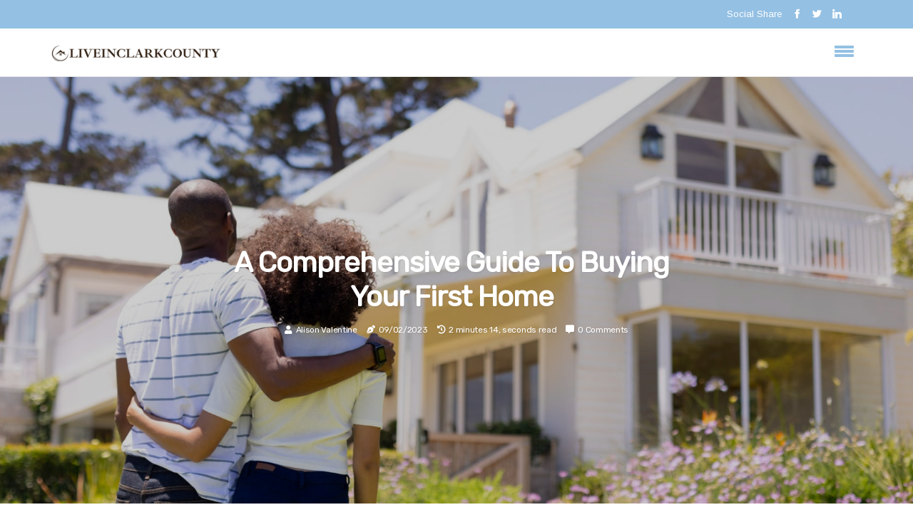

--- FILE ---
content_type: text/html;charset=utf-8
request_url: https://www.liveinclarkcounty.com/what-is-the-first-thing-you-do-when-buying-a-house
body_size: 16757
content:
<!DOCTYPE html><html lang="en-US"><head><meta charset="UTF-8" /><meta http-equiv="X-UA-Compatible" content="IE=edge" /><meta name="viewport" content="width=device-width, initial-scale=1" /><meta name="generator" content="WordPress 5.0.3" /><meta name="robots" content="index,follow,max-snippet:-1, max-image-preview:large, max-video-preview:-1"><title>A Comprehensive Guide to Buying Your First Home</title><meta name="author" content="Alison Valentine" /><meta name="description" content="Buying your first home is an exciting but daunting process. Learn how to prepare for it with this comprehensive guide on how to buy your first home." /><meta name="keywords" content="ally servicing llc, nmls id 212403, ally financial inc., standardized options characteristics and risks booklet" /><link rel="canonical" href="https://www.liveinclarkcounty.com/what-is-the-first-thing-you-do-when-buying-a-house" /><meta property="og:locale" content="en_US" /><meta property="og:type" content="website" /><meta property="og:title" content="A Comprehensive Guide to Buying Your First Home" /><meta property="og:description" content="Buying your first home is an exciting but daunting process. Learn how to prepare for it with this comprehensive guide on how to buy your first home." /><meta property="og:url" content="https://www.liveinclarkcounty.com/what-is-the-first-thing-you-do-when-buying-a-house" /><meta property="og:site_name" content="liveinclarkcounty.com"/><meta property="og:image" content="https://www.liveinclarkcounty.com/img/4c60eecd0bb30cd7092ddacc65ea7fad.jpg?10"/><meta name="twitter:card" content="summary_large_image" /><meta name="twitter:description" content="Buying your first home is an exciting but daunting process. Learn how to prepare for it with this comprehensive guide on how to buy your first home." /><meta name="twitter:title" content="A Comprehensive Guide to Buying Your First Home" /><script type='application/ld+json' class='yoast-schema-graph yoast-schema-graph--main'>{"@context": "https://schema.org","@graph": [{"@type": "WebSite","@id": "https://www.liveinclarkcounty.com#website","url": "https://www.liveinclarkcounty.com","name": "liveinclarkcounty.com","inLanguage": "en","description": "Buying your first home is an exciting but daunting process. Learn how to prepare for it with this comprehensive guide on how to buy your first home."},{"@type": "ImageObject","@id": "https://www.liveinclarkcounty.com/what-is-the-first-thing-you-do-when-buying-a-house#primaryimage","inLanguage": "en","url": "https://www.liveinclarkcounty.com/img/4c60eecd0bb30cd7092ddacc65ea7fad.jpg?10","width": 1920,"height": 800,"caption": "A Comprehensive Guide to Buying Your First Home"},{"@type": "WebPage","@id": "https://www.liveinclarkcounty.com/what-is-the-first-thing-you-do-when-buying-a-house#webpage","url": "https://www.liveinclarkcounty.com/what-is-the-first-thing-you-do-when-buying-a-house","name": "A Comprehensive Guide to Buying Your First Home","isPartOf": {"@id": "https://www.liveinclarkcounty.com#website"},"inLanguage": "en","primaryImageOfPage": {"@id": "https://www.liveinclarkcounty.com/what-is-the-first-thing-you-do-when-buying-a-house#primaryimage"},"datePublished": "2025-11-10T15-14-03.000Z","dateModified": "2025-11-10T15-14-03.000Z","description": "Buying your first home is an exciting but daunting process. Learn how to prepare for it with this comprehensive guide on how to buy your first home.","potentialAction": [{"@type": "ReadAction","target": ["https://www.liveinclarkcounty.com/what-is-the-first-thing-you-do-when-buying-a-house"]}]}]}</script><link rel="icon" href="https://www.liveinclarkcounty.com/img/favicon.png" type="image/x-icon" /><link rel="apple-touch-icon-precomposed" sizes="57x57" href="https://www.liveinclarkcounty.com/img/apple-touch-icon-57x57.png" /><link rel="apple-touch-icon-precomposed" sizes="114x114" href="https://www.liveinclarkcounty.com/img/apple-touch-icon-114x114.png" /><link rel="apple-touch-icon-precomposed" sizes="72x72" href="https://www.liveinclarkcounty.com/img/apple-touch-icon-72x72.png" /><link rel="apple-touch-icon-precomposed" sizes="144x144" href="https://www.liveinclarkcounty.com/img/apple-touch-icon-144x144.png" /><link rel="apple-touch-icon-precomposed" sizes="60x60" href="https://www.liveinclarkcounty.com/img/apple-touch-icon-60x60.png" /><link rel="apple-touch-icon-precomposed" sizes="120x120" href="https://www.liveinclarkcounty.com/img/apple-touch-icon-120x120.png" /><link rel="apple-touch-icon-precomposed" sizes="76x76" href="https://www.liveinclarkcounty.com/img/apple-touch-icon-76x76.png" /><link rel="apple-touch-icon-precomposed" sizes="152x152" href="https://www.liveinclarkcounty.com/img/apple-touch-icon-152x152.png" /><link rel="icon" type="image/png" href="https://www.liveinclarkcounty.com/img/favicon-196x196.png" sizes="196x196" /><link rel="icon" type="image/png" href="https://www.liveinclarkcounty.com/img/favicon-96x96.png" sizes="96x96" /><link rel="icon" type="image/png" href="https://www.liveinclarkcounty.com/img/favicon-32x32.png" sizes="32x32" /><link rel="icon" type="image/png" href="https://www.liveinclarkcounty.com/img/favicon-16x16.png" sizes="16x16" /><link rel="icon" type="image/png" href="https://www.liveinclarkcounty.com/img/favicon-128.png" sizes="128x128" /><meta name="application-name" content="&nbsp;"/><meta name="msapplication-TileColor" content="#FFFFFF" /><meta name="msapplication-TileImage" content="mstile-144x144.png" /><meta name="msapplication-square70x70logo" content="mstile-70x70.png" /><meta name="msapplication-square150x150logo" content="mstile-150x150.png" /><meta name="msapplication-wide310x150logo" content="mstile-310x150.png" /><meta name="msapplication-square310x310logo" content="mstile-310x310.png" /><script> WebFontConfig = { google: { families: ['Rubik', 'Arimo'] } }; (function(d) { var wf = d.createElement('script'), s = d.scripts[0]; wf.src = 'https://ajax.googleapis.com/ajax/libs/webfont/1.6.26/webfont.js'; wf.async = true; s.parentNode.insertBefore(wf, s); })(document);</script><style type="text/css">:root{ --main-color:#ef3f48; --font-heading:Rubik; --font-body:Arimo;}.enable_footer_columns_dark { background: #151515; color: #fff; border-top: 1px solid #303030;}</style><link rel="stylesheet" href="https://www.liveinclarkcounty.com/css/bootstrap.min.css?ver=3.0.6" type="text/css" media="all" /><link rel="stylesheet" href="https://cdnjs.cloudflare.com/ajax/libs/font-awesome/5.15.4/css/all.min.css" /><link rel="https://api.w.org/" href="https://www.liveinclarkcounty.com/wp-json" /><link rel="EditURI" type="application/rsd+xml" title="RSD" href="https://www.liveinclarkcounty.com/xmlrpc.php?rsd" /><link rel="wlwmanifest" type="application/wlwmanifest+xml" href="https://www.liveinclarkcounty.com/wp-includes/wlwmanifest.xml"/><link rel="shortlink" href="https://www.liveinclarkcounty.com"/><style type="text/css">.wqlr_header_magazine_style.two_header_top_style.wqlr_cus_top_share .header_top_bar_wrapper { background: #94C0E3;}h4 {margin-top: 34px;}.home_section3 { background-color: #94C0E308;}.enable_footer_columns_dark { background: #94C0E3; color: #fff; border-top: 1px solid #94C0E3;}.wqlr_radus_e {border-radius: 4px;}.single_post_title_main { text-align: left; max-width: 98%; font-size: 37px;}ul.jl_s_pagination { display: none;}.cc-window { position: fixed; left: 0; right: 0; bottom: 0; width: 100%; background-color: rgba(0,0,0,0.75); z-index: 999; opacity: 1; transition: all 0.3s ease;}.cc-window .box-cookies { padding: 15px; text-align: center; color: #DBE0DF; font-size: 13px; font-weight: 400; line-height: 30px;}.cc-window .box-cookies { padding: 15px; text-align: center; color: #DBE0DF; font-size: 13px; font-weight: 400; line-height: 30px;}.cc-window .cc-close .cc-reject .cc-custom{ display: inline-block; margin-left: 10px; line-height: normal; padding: 10px 20px; background-color: #94C0E3; color: #fff; font-weight: bold; border-radius: 11px; cursor: pointer; transition: all 0.3s ease-in-out;}.footer_logo_about{font-weight: bold;font-size: 37px;}.post_content.wqlr_content { text-align: justify;}.jm-post-like{cursor:pointer;}a.jm-post-like.loved { background: red; border-radius: 8px;}.single_post_share_icon_post li a i { display: inline-block; padding: 0; color: #fff; text-align: center; text-transform: capitalize; font-size: 18px; font-weight: 500; height: 40px; line-height: 40px; width: 40px; border-radius: 8px;}.single-post-meta-wrapper.wqlr_sfoot i { float: left; display: inline-block; padding: 0; color: #000; text-align: center; margin-right: 0; text-transform: capitalize; font-size: 18px; font-weight: 500; height: 40px; line-height: 40px; width: 40px; border-radius: 8px; border: 1px solid #ebebeb;}.auth .author-info.wqlr_auth_head { background: transparent; padding: 0px 11%; text-align: center; margin-bottom: 0px;}.main_title_col .auth { margin-top: 0px; margin-bottom: 30px; padding: 0px; border: 0px !important;}.auth .author-info.wqlr_auth_head { background: transparent; padding: 0px 11%; text-align: center; margin-bottom: 0px;}.author-info.wqlr_auth_head .author-avatar { display: block; float: left; margin-left: 50px;}.author-info.wqlr_auth_head .avatar { width: 198px !important; border: 7px solid #fff; border-radius: 50%; overflow: hidden; margin-top: -27px;}.author-info.wqlr_auth_head .author-description { float: right; display: block; margin: 0px; width: 55%;}.auth .author_commentcount, .auth .author_postcount { font-size: 12px; color: #fff; line-height: 1.2; background: #94C0E3; margin-right: 5px; padding: 2px 10px; border-radius: 8px;}.grid-sidebar .box { margin-bottom: 0!important; width: 33%; padding: 0; padding-right: 20px; padding-left: 20px; float: left; position: relative;}ol {display: inline-block;list-style-type: none;margin: 0px 0px 20px 80px;padding: 0;overflow: hidden;font-size: 12px;padding-left: 0;border-left: 1px solid #94C0E3;}ol li {display: inline;margin-right: 8px;}ol li::before {content: ">";margin-right: 8px;}ol li:first-child::before {content: "";}.jlm_w .jlma { top: 4px;}.jlm_w .jlmb { top: 10px;}.jlm_w .jlmc { top: 16px;}.jlm_w span { display: block; position: absolute; width: 121%; height: 4px; border-radius: 94px; background: #94C0E3; left: 14px;}.bottom_footer_menu_text .wqlr_ft_w { border-top: 1px solid #ffff;}.menu-footer { margin-bottom: 0; padding: 0px; float: right; margin: -5px 35px 0px 0px;}.footer-bottom { color: #fff;}#menu-footer-menu li a { text-decoration: none; color: #fff;}.jellywp_about_us_widget_wrapper .footer_logo_about {margin-bottom: 30px;float: none;display: inline-block;width:100%;}.wqlr_cat_img_w:last-child, .footer-columns .wqlr_cat_img_w:nth-last-child(2) {margin-bottom: 8px;}.jli-moon{font-family: Font Awesome 5 Pro!important;}.jli-moon:before { content: "\f022";}.jli-sun{font-family: Font Awesome 5 Free!important;}.jli-sun:before { content: "\f022";}.wqlr_day_night .jl-night-toggle-icon { width: 45px; background: rgba(0,0,0,.1); border-radius: 47;}.wqlr__cat_img_w .wqlr__cat_img_c { height: 60px; position: relative; border-radius: 22px; margin-top: :8px;}.footer-columns .wqlr__cat_img_w .wqlr__cat_img_c { border: 3px solid #525252; background: #3a3939;}header.header-wraper.wqlr_header_magazine_style.two_header_top_style.header_layout_style3_custom.wqlr_cus_top_share.border_down { background: #94C0E3; height: 122px;}.wqlr__s_pagination { display: none;}.wqlr_cites { margin-top: 40px;}.row { display: -ms-flexbox; display: flex; -ms-flex-wrap: wrap; flex-wrap: wrap; margin-right: -15px; margin-left: -15px; width: 100%;}.wqlr__lead_large { display: block;position: relative;}.wqlr__lead_mobile { display: none;position: relative;}@media only screen and (max-width: 400px) { .author-info.wqlr_auth_head .author-description { float: right; display: block; margin: 0px; width: 100%;}.author-info.wqlr_auth_head .author-avatar { display: block; float: none; margin-left: 0px;}.grid-sidebar .box { margin-bottom: 0!important; width: 100%; padding: 0; padding-right: 20px; padding-left: 20px; float: left; position: relative;}.wqlr__lead_large { display: none;position: relative;}.wqlr__lead_mobile { display: block;position: relative;}}</style><style></style><script>var _mtm = window._mtm = window._mtm || [];_mtm.push({'mtm.startTime': (new Date().getTime()), 'event': 'mtm.Start'});var d=document, g=d.createElement('script'), s=d.getElementsByTagName('script')[0];g.async=true; g.src='https://matomo.belmontdigitalmarketing.com/js/container_BAR0Jcwh.js'; s.parentNode.insertBefore(g,s);</script></head><body class="mobile_nav_class "><div class="options_layout_wrapper wqlr_clear_at wqlr_radius wqlr_none_box_styles wqlr_border_radiuss wqlr_en_day_night"><div class="options_layout_container full_layout_enable_front"><header class="header-wraper wqlr_header_magazine_style two_header_top_style header_layout_style3_custom wqlr_cus_top_share "><div class="header_top_bar_wrapper"><div class="container"><div class="row"><div class="col-md-12"><div class="menu-primary-container navigation_wrapper"><ul id="wqlr_top_menu" class="wqlr_main_menu"></ul></div><div class="wqlr_top_cus_social" style="height: 40px;"><div class="menu_mobile_share_wrapper"> <span class="wqlr_hfollow">Social Share</span><ul class="social_icon_header_top wqlr_socialcolor"><li> <a class="facebook" rel="nofollow" href="https://www.facebook.com/sharer.php?u=https://www.liveinclarkcounty.com/what-is-the-first-thing-you-do-when-buying-a-house" target="_blank"><i class="jli-facebook"></i></a></li><li> <a class="twitter" rel="nofollow" href="https://twitter.com/share?url=https://www.liveinclarkcounty.com/what-is-the-first-thing-you-do-when-buying-a-house&amp;text=https://www.liveinclarkcounty.com/post&amp;hashtags=liveinclarkcounty.com" target="_blank"><i class="jli-twitter"></i></a></li><li> <a class="linkedin" rel="nofollow" href="http://www.linkedin.com/shareArticle?mini=true&amp;url=https://www.liveinclarkcounty.com/what-is-the-first-thing-you-do-when-buying-a-house" target="_blank"><i class="jli-linkedin"></i></a></li></ul></div></div></div></div></div></div><div class="wqlr_blank_nav"></div><div id="menu_wrapper" class="menu_wrapper wqlr_menu_sticky wqlr_stick"><div class="container"><div class="row"><div class="main_menu col-md-12" style="height: 67px;"><div class="logo_small_wrapper_table"><div class="logo_small_wrapper"><a class="logo_link" href="https://www.liveinclarkcounty.com" style="margin-top: -10px;"><img class="wqlr_logo_main" src="https://www.liveinclarkcounty.com/img/liveinclarkcounty_logo.jpg?1664917815"></a></div></div><div class="search_header_menu wqlr_nav_mobile"><div class="menu_mobile_icons"><div class="jlm_w"><span class="jlma"></span><span class="jlmb"></span><span class="jlmc"></span></div></div></div></div></div></div></div></div></header><div class="mobile_menu_overlay"></div><div class="wqlr_single_style3"><div class="single_content_header single_captions_overlay_image_full_width"><div class="image-post-thumb" style="background-image: url('https://www.liveinclarkcounty.com/img/4c60eecd0bb30cd7092ddacc65ea7fad.jpg?10')"></div><div class="single_post_entry_content"><h1 class="single_post_title_main">A Comprehensive Guide to Buying Your First Home</h1><span class="wqlr_post_meta"><span class="wqlr_author_img_w"><i class="fas fa-user"></i><a href="https://www.liveinclarkcounty.com/alison-valentine" title="Posts by Alison Valentine" rel="author">Alison Valentine</a></span><span class="post-date"><i class="fas fa-pen-nib"></i>09/02/2023</span><span class="post-read-time"><i class="fa fa-history"></i>2 minutes 14, seconds read</span><span class="meta-comment"><i class="fa fa-comment-alt"></i><a href="#">0 Comments</a></span></span></div></div></div><section id="content_main" class="clearfix wqlr_spost"><div class="container"><div class="row main_content"><div class="col-md-12 loop-large-post" id="content"><div class="widget_container content_page"><div class="post type-post status-publish format-gallery has-post-thumbnail hentry category-business tag-inspiration tag-morning tag-tip tag-tutorial post_format-post-format-gallery"><div class="single_section_content box blog_large_post_style"><div class="post_content_w"><div class="post_sw"><div class="post_s"><div class="wqlr_single_share_wrapper wqlr_clear_at"><ul class="single_post_share_icon_post"><li class="single_post_share_facebook"><a rel="nofollow noopener" href="https://www.facebook.com/sharer.php?u=https://www.liveinclarkcounty.com/what-is-the-first-thing-you-do-when-buying-a-house" target="_blank"><i class="jli-facebook"></i></a></li><li class="single_post_share_twitter"><a rel="nofollow noopener" href="https://twitter.com/share?url=https://www.liveinclarkcounty.com/what-is-the-first-thing-you-do-when-buying-a-house&amp;text=https://www.liveinclarkcounty.com/post&amp;hashtags=liveinclarkcounty.com" target="_blank"><i class="jli-twitter"></i></a></li><li class="single_post_share_linkedin"><a rel="nofollow noopener" href="http://www.linkedin.com/shareArticle?mini=true&amp;url=https://www.liveinclarkcounty.com/what-is-the-first-thing-you-do-when-buying-a-house" target="_blank"><i class="jli-linkedin"></i></a></li></ul></div><span class="single-post-meta-wrapper wqlr_sfoot"><a class="jm-post-like" data-post_id="what-is-the-first-thing-you-do-when-buying-a-house" title="Like"><i class="jli-love"></i><span id="love">3</span></a><span class="view_options"><i class="jli-view-o"></i><span>4.1k</span></span></span></div></div><div class="post_content wqlr_content"><p>Buying a home is an exciting and daunting process, especially for first-time buyers. It requires a lot of time and effort, but with the right preparation and guidance, you can make the homebuying process manageable and make the best possible decisions. In this article, we'll provide an overview of the steps you need to take before, during, and after <b>buying a home</b>, as well as tips to help you get the most out of your purchase. Before you start looking for a home, it's important to get your finances in order. Working on your credit, debt, and savings in the months leading up to buying a home will improve your budget and mortgage options. </p><p>You should also look into state programs, tax breaks, and federally backed loans that may be available to you as a first-time buyer. When you're ready to start looking for a home, it's important to find one that you can add value to. This will ensure an increase in equity that can help you move up the property ladder. You should also consider how long it will take you to save for a <a href="https://www.realestatewizkid.com/does-renting-a-house-mean-that-you-own-it">down payment</a> and decide where to live. </p><p>Buying a home can take as little as a few days if you buy cash or it can take years if you're saving up for a down payment. Once you've chosen a home to buy, there are professionals who can help you negotiate the entire buying process, including making an offer, obtaining a loan, and completing paperwork. Your lender will also see to it that an appraiser provides you with an independent estimate of the value of the home you are buying. Additionally, they will ensure that a title company handles all the paperwork and will verify that the seller is the rightful owner of the home. It's also important to protect your new home by buying or reviewing your home warranty. You should also check smoke and carbon monoxide detectors and use your inspection report as a to-do list for maintenance. </p><p>If you don't have a safe yet, now is a good time to buy one. We recommend getting a small fireproof document safe that fits between 12 and 15 hanging files. This is an easy place to store birth certificates, car titles, and all the paperwork you get after buying a home. Finally, don't forget to buy some essential items for your new home such as a first aid kit, extra water, batteries, and a power bank to charge your cell phone when there's no electricity. Buying a home requires careful planning and preparation. </p><p>By following these steps and tips, you can make sure that you get the most out of your purchase.</p></div></div><div class="clearfix"></div><div class="single_tag_share"><div class="tag-cat"><ul class="single_post_tag_layout"></ul></div></div><div class="postnav_w"><div class="postnav_left"><div class="single_post_arrow_content"><a href="https://www.liveinclarkcounty.com/why-are-australian-houses-so-expensive" id="prepost"> <span class="wqlr_cpost_nav"> <span class="wqlr_post_nav_link"><i class="jli-left-arrow"></i>Previous post</span><span class="wqlr_cpost_title">Why is Buying a Home in Australia So Expensive?</span></span></a></div></div></div><div class="auth"><div class="author-info wqlr_info_auth"><div class="author-avatar"><img src="https://www.liveinclarkcounty.com/N8p8k.jpg?10" width="165" height="165" alt="Alison Valentine" class="avatar avatar-165 wp-user-avatar wp-user-avatar-165 alignnone photo"></div><div class="author-description"><h5><a href="https://www.liveinclarkcounty.com/alison-valentine">Alison Valentine</a></h5><ul class="wqlr_auth_link clearfix"><li><a href="#" target="_blank"><i class="jli-link"></i></a></li><li><a href="#" target="_blank"><i class="jli-linkedin"></i></a></li><li><a href="#" target="_blank"><i class="jli-rss"></i></a></li></ul><p>Incurable tv expert. Lifelong bacon fanatic. General internet trailblazer. Freelance social media enthusiast. </p></div></div></div><div class="related-posts"><h4>New Posts</h4><div class="single_related_post" id="relatedposts"><div class="wqlr_m_right wqlr_m_list wqlr_m_img"><div class="wqlr_m_right_w"><div class="wqlr_m_right_img wqlr_radus_e"><a href="https://www.liveinclarkcounty.com/what-is-the-first-thing-to-do-to-buy-a-house"><img width="500" height="350" src="https://www.liveinclarkcounty.com/img/t8fffc5e320c675091640dee6fcf25980.jpg?10" class="attachment-sprasa_slider_grid_small size-sprasa_slider_grid_small wp-post-image" alt="Buying a Home: A Step-by-Step Guide for First-Time Homebuyers" loading="lazy" onerror="imgError(this)"></a></div><div class="wqlr_m_right_content"><h2 class="entry-title"> <a href="https://www.liveinclarkcounty.com/what-is-the-first-thing-to-do-to-buy-a-house" tabindex="-1">Buying a Home: A Step-by-Step Guide for First-Time Homebuyers</a></h2><span class="wqlr_post_meta"><span class="wqlr_author_img_w"><i class="fas fa-user"></i><a href="https://www.liveinclarkcounty.com/alison-valentine" title="Posts by Alison Valentine" rel="author">Alison Valentine</a></span><span class="post-read-time"><i class="fa fa-history"></i>1 minute 29, seconds read</span></span><p>Buying your first home can be overwhelming. This step-by-step guide will help first-time homebuyers understand what they need to do to purchase their first home.</p></div></div></div><div class="wqlr_m_right wqlr_m_list wqlr_m_img"><div class="wqlr_m_right_w"><div class="wqlr_m_right_img wqlr_radus_e"><a href="https://www.liveinclarkcounty.com/when-buying-a-house-who-pays-for-the-appraisal"><img width="500" height="350" src="https://www.liveinclarkcounty.com/img/td13dd7e6c02e7c23e2f8e7ec4ff015ae.jpg?10" class="attachment-sprasa_slider_grid_small size-sprasa_slider_grid_small wp-post-image" alt="When buying a house who pays for the appraisal?" loading="lazy" onerror="imgError(this)"></a></div><div class="wqlr_m_right_content"><h2 class="entry-title"> <a href="https://www.liveinclarkcounty.com/when-buying-a-house-who-pays-for-the-appraisal" tabindex="-1">When buying a house who pays for the appraisal?</a></h2><span class="wqlr_post_meta"><span class="wqlr_author_img_w"><i class="fas fa-user"></i><a href="https://www.liveinclarkcounty.com/alison-valentine" title="Posts by Alison Valentine" rel="author">Alison Valentine</a></span><span class="post-read-time"><i class="fa fa-history"></i>2 minutes 18, seconds read</span></span><p>Are you buying a house and wondering who pays for the appraisal? Learn more about the process of purchasing a home and find out who is responsible for paying</p></div></div></div><div class="wqlr_m_right wqlr_m_list wqlr_m_img"><div class="wqlr_m_right_w"><div class="wqlr_m_right_img wqlr_radus_e"><a href="https://www.liveinclarkcounty.com/at-what-age-do-most-people-buy-house"><img width="500" height="350" src="https://www.liveinclarkcounty.com/img/tfd5c4f9d22fe91d9da34b79e842a6339.jpg?10" class="attachment-sprasa_slider_grid_small size-sprasa_slider_grid_small wp-post-image" alt="What Age is Right to Buy a Home?" loading="lazy" onerror="imgError(this)"></a></div><div class="wqlr_m_right_content"><h2 class="entry-title"> <a href="https://www.liveinclarkcounty.com/at-what-age-do-most-people-buy-house" tabindex="-1">What Age is Right to Buy a Home?</a></h2><span class="wqlr_post_meta"><span class="wqlr_author_img_w"><i class="fas fa-user"></i><a href="https://www.liveinclarkcounty.com/alison-valentine" title="Posts by Alison Valentine" rel="author">Alison Valentine</a></span><span class="post-read-time"><i class="fa fa-history"></i>2 minutes 19, seconds read</span></span><p>Buying a home can benefit you at any age as long as you're financially and emotionally ready for it. Learn more about what factors should be taken into consideration when deciding when is the right time for you.</p></div></div></div><div class="wqlr_m_right wqlr_m_list wqlr_m_img"><div class="wqlr_m_right_w"><div class="wqlr_m_right_img wqlr_radus_e"><a href="https://www.liveinclarkcounty.com/what-are-things-you-should-do-before-buying-a-house"><img width="500" height="350" src="https://www.liveinclarkcounty.com/img/tbed24623edcfe284f33ed2f8c4e40fde.jpg?10" class="attachment-sprasa_slider_grid_small size-sprasa_slider_grid_small wp-post-image" alt="A Comprehensive Guide to Buying a Home: What You Need to Know Before Taking the Plunge" loading="lazy" onerror="imgError(this)"></a></div><div class="wqlr_m_right_content"><h2 class="entry-title"> <a href="https://www.liveinclarkcounty.com/what-are-things-you-should-do-before-buying-a-house" tabindex="-1">A Comprehensive Guide to Buying a Home: What You Need to Know Before Taking the Plunge</a></h2><span class="wqlr_post_meta"><span class="wqlr_author_img_w"><i class="fas fa-user"></i><a href="https://www.liveinclarkcounty.com/alison-valentine" title="Posts by Alison Valentine" rel="author">Alison Valentine</a></span><span class="post-read-time"><i class="fa fa-history"></i>3 minutes 9, seconds read</span></span><p>Buying a home is an important life milestone but there are many things to consider before taking the plunge. Learn what steps are necessary for buying a house including budgeting for closing costs & understanding age & condition of appliances & components.</p></div></div></div></div></div><div id="comments" class="comments-area"><div id="respond" class="comment-respond"><h3 id="reply-title" class="comment-reply-title">Leave a Comment</h3><form method="post" id="commentform" class="comment-form"><p class="comment-notes"><span id="email-notes">All fileds with <span class="required">*</span> are required</p><p class="comment-form-comment"><textarea class="u-full-width" id="comment" name="comment" cols="45" rows="8" aria-required="true" placeholder="Reply"></textarea></p><div class="form-fields row"><span class="comment-form-author col-md-4"><input id="author" name="author" type="text" value="" size="30" placeholder="Fullname"></span><span class="comment-form-email col-md-4"><input id="email" name="email" type="text" value="" size="30" placeholder="Email"></span><span class="comment-form-url col-md-4"><input id="url" name="url" type="text" value="" size="30" placeholder="Your site"></span></div><p class="comment-form-cookies-consent"><input id="wp-comment-cookies-consent" name="wp-comment-cookies-consent" type="checkbox" value="yes"><label for="wp-comment-cookies-consent">I agree that spam comments wont´t be published</label></p><p class="form-submit"><input name="submit" type="submit" id="submit" class="submit" value="Leave Message"><input type="hidden" name="comment_post_ID" id="comment_post_ID"></p></form></div></div></div></div><div class="brack_space"></div></div></div></div></div></section><div id="content_nav" class="wqlr_mobile_nav_wrapper"><div id="nav" class="wqlr_mobile_nav_inner"><div class="menu_mobile_icons mobile_close_icons closed_menu"> <span class="wqlr_close_wapper"><span class="wqlr_close_1"></span><span class="wqlr_close_2"></span></span></div><ul id="mobile_menu_slide" class="menu_moble_slide"><li class="menu-item current-menu-item current_page_item"> <a href="https://www.liveinclarkcounty.com">Home<span class="border-menu"></span></a></li><li class="menu-item menu-item-has-children"> <a href="#">New Articles<span class="border-menu"></span><span class="arrow_down"><i class="jli-down-chevron" aria-hidden="true"></i></span></a><ul class="sub-menu"><li class="menu-item current-menu-item current_page_item"> <a class="bd_left" href="https://www.liveinclarkcounty.com/what-should-a-house-have">Essential Items for Your Home: A Comprehensive Checklist<span class="border-menu"></span></a></li><li class="menu-item current-menu-item current_page_item"> <a class="bd_left" href="https://www.liveinclarkcounty.com/what-is-the-average-age-of-someone-buying-their-first-home">What is the average age of someone buying their first home?<span class="border-menu"></span></a></li><li class="menu-item current-menu-item current_page_item"> <a class="bd_left" href="https://www.liveinclarkcounty.com/how-much-money-should-i-save-before-buying-a-house-first-time">How Much Money Should I Save Before Buying a House for the First Time?<span class="border-menu"></span></a></li><li class="menu-item current-menu-item current_page_item"> <a class="bd_left" href="https://www.liveinclarkcounty.com/is-it-possible-to-buy-a-house-at-30">Can You Buy a House at 30? A Guide to Homeownership for Young Adults<span class="border-menu"></span></a></li><li class="menu-item current-menu-item current_page_item"> <a class="bd_left" href="https://www.liveinclarkcounty.com/what-is-the-biggest-factor-in-buying-a-house">The Ultimate Guide to Buying a Home: What You Need to Know<span class="border-menu"></span></a></li><li class="menu-item current-menu-item current_page_item"> <a class="bd_left" href="https://www.liveinclarkcounty.com/is-buying-a-house-worth-it-australia">Is Buying a House in Australia Worth It?<span class="border-menu"></span></a></li><li class="menu-item current-menu-item current_page_item"> <a class="bd_left" href="https://www.liveinclarkcounty.com/which-buying-a-house">A Comprehensive Guide to Buying a House<span class="border-menu"></span></a></li><li class="menu-item current-menu-item current_page_item"> <a class="bd_left" href="https://www.liveinclarkcounty.com/what-are-5-things-you-should-do-before-buying-a-home">5 Things to Consider Before Buying a Home<span class="border-menu"></span></a></li><li class="menu-item current-menu-item current_page_item"> <a class="bd_left" href="https://www.liveinclarkcounty.com/is-it-worth-buying-house-in-australia">Is Buying a House in Australia Worth It?<span class="border-menu"></span></a></li><li class="menu-item current-menu-item current_page_item"> <a class="bd_left" href="https://www.liveinclarkcounty.com/is-it-a-good-idea-to-buy-a-property-in-australia">Is Investing in Property in Australia a Good Idea?<span class="border-menu"></span></a></li><li class="menu-item current-menu-item current_page_item"> <a class="bd_left" href="https://www.liveinclarkcounty.com/can-buying-a-house-improve-your-credit">Can buying a house improve your credit?<span class="border-menu"></span></a></li><li class="menu-item current-menu-item current_page_item"> <a class="bd_left" href="https://www.liveinclarkcounty.com/is-30-too-old-to-buy-a-house">Is it Ever Too Late to Buy a Home?<span class="border-menu"></span></a></li><li class="menu-item current-menu-item current_page_item"> <a class="bd_left" href="https://www.liveinclarkcounty.com/which-country-has-the-highest-housing-prices">Which Country Has the Highest Housing Prices?<span class="border-menu"></span></a></li><li class="menu-item current-menu-item current_page_item"> <a class="bd_left" href="https://www.liveinclarkcounty.com/does-australia-have-the-highest-house-prices-in-the-world">Is Australia's Housing Market Becoming Overvalued?<span class="border-menu"></span></a></li><li class="menu-item current-menu-item current_page_item"> <a class="bd_left" href="https://www.liveinclarkcounty.com/how-old-is-the-average-person-when-they-buy-a-house">What is the Average Age of a First-Time Homebuyer in the US?<span class="border-menu"></span></a></li><li class="menu-item current-menu-item current_page_item"> <a class="bd_left" href="https://www.liveinclarkcounty.com/what-are-the-most-important-things-in-a-house">The Most Important Things to Consider When Buying a Home<span class="border-menu"></span></a></li><li class="menu-item current-menu-item current_page_item"> <a class="bd_left" href="https://www.liveinclarkcounty.com/what-are-5-things-to-know-before-buying-a-house">5 Things to Consider Before Buying a Home<span class="border-menu"></span></a></li><li class="menu-item current-menu-item current_page_item"> <a class="bd_left" href="https://www.liveinclarkcounty.com/is-buying-property-a-good-investment-in-australia">Is Investing in Property in Australia a Good Idea?<span class="border-menu"></span></a></li><li class="menu-item current-menu-item current_page_item"> <a class="bd_left" href="https://www.liveinclarkcounty.com/what-is-the-first-thing-you-do-when-buying-a-house">A Comprehensive Guide to Buying Your First Home<span class="border-menu"></span></a></li><li class="menu-item current-menu-item current_page_item"> <a class="bd_left" href="https://www.liveinclarkcounty.com/is-it-worth-buying-a-house">Is Buying a Home Worth It? A Financial Expert's Perspective<span class="border-menu"></span></a></li><li class="menu-item current-menu-item current_page_item"> <a class="bd_left" href="https://www.liveinclarkcounty.com/what-factors-influence-buying-a-house">7 Psychological Factors That Influence Homebuyers<span class="border-menu"></span></a></li><li class="menu-item current-menu-item current_page_item"> <a class="bd_left" href="https://www.liveinclarkcounty.com/will-australian-house-prices-ever-drop">Will Australian House Prices Ever Drop?<span class="border-menu"></span></a></li><li class="menu-item current-menu-item current_page_item"> <a class="bd_left" href="https://www.liveinclarkcounty.com/what-s-the-first-thing-i-need-to-do-to-buy-a-house">Buying a Home: A Step-by-Step Guide for First-Time Homebuyers<span class="border-menu"></span></a></li><li class="menu-item current-menu-item current_page_item"> <a class="bd_left" href="https://www.liveinclarkcounty.com/what-are-the-top-3-factors-that-need-to-be-considered-when-purchasing-a-house">The Ultimate Guide to Buying a Home: Top 3 Factors to Consider<span class="border-menu"></span></a></li><li class="menu-item current-menu-item current_page_item"> <a class="bd_left" href="https://www.liveinclarkcounty.com/what-is-the-average-age-a-person-buys-their-first-home">What is the Average Age of a First-Time Homebuyer?<span class="border-menu"></span></a></li><li class="menu-item current-menu-item current_page_item"> <a class="bd_left" href="https://www.liveinclarkcounty.com/is-it-better-to-buy-an-older-or-newer-house">Should You Buy an Older or Newer House?<span class="border-menu"></span></a></li><li class="menu-item current-menu-item current_page_item"> <a class="bd_left" href="https://www.liveinclarkcounty.com/what-are-the-things-you-need-to-know-before-buying-a-house">Everything You Need to Know Before Buying a House<span class="border-menu"></span></a></li><li class="menu-item current-menu-item current_page_item"> <a class="bd_left" href="https://www.liveinclarkcounty.com/what-is-the-first-thing-to-do-to-buy-a-house">Buying a Home: A Step-by-Step Guide for First-Time Homebuyers<span class="border-menu"></span></a></li><li class="menu-item current-menu-item current_page_item"> <a class="bd_left" href="https://www.liveinclarkcounty.com/what-s-the-best-age-to-buy-a-house">What's the Best Age to Buy a House?<span class="border-menu"></span></a></li><li class="menu-item current-menu-item current_page_item"> <a class="bd_left" href="https://www.liveinclarkcounty.com/are-newer-or-older-houses-better">Old vs New Houses: Which is the Best Option for Homebuyers?<span class="border-menu"></span></a></li><li class="menu-item current-menu-item current_page_item"> <a class="bd_left" href="https://www.liveinclarkcounty.com/does-buying-a-house-make-your-credit-score-go-up">Does buying a house make your credit score go up?<span class="border-menu"></span></a></li><li class="menu-item current-menu-item current_page_item"> <a class="bd_left" href="https://www.liveinclarkcounty.com/which-buying-a-house-checklist">The Ultimate Home Buying Checklist: How to Find the Perfect Home for You<span class="border-menu"></span></a></li><li class="menu-item current-menu-item current_page_item"> <a class="bd_left" href="https://www.liveinclarkcounty.com/is-buying-a-house-worth-it-right-now">Is Buying a House Worth It Right Now? A Comprehensive Guide<span class="border-menu"></span></a></li><li class="menu-item current-menu-item current_page_item"> <a class="bd_left" href="https://www.liveinclarkcounty.com/what-age-do-most-men-buy-a-house">What is the Optimal Age to Buy a Home?<span class="border-menu"></span></a></li><li class="menu-item current-menu-item current_page_item"> <a class="bd_left" href="https://www.liveinclarkcounty.com/at-what-age-do-most-people-buy-house">What Age is Right to Buy a Home?<span class="border-menu"></span></a></li><li class="menu-item current-menu-item current_page_item"> <a class="bd_left" href="https://www.liveinclarkcounty.com/are-australian-houses-overpriced">Is the Australian Housing Market Overpriced?<span class="border-menu"></span></a></li><li class="menu-item current-menu-item current_page_item"> <a class="bd_left" href="https://www.liveinclarkcounty.com/how-much-money-should-you-have-before-buying-a-house">How Much Money Do You Need to Buy a House?<span class="border-menu"></span></a></li><li class="menu-item current-menu-item current_page_item"> <a class="bd_left" href="https://www.liveinclarkcounty.com/what-is-the-best-age-of-a-house-to-buy">What is the best age of a house to buy?<span class="border-menu"></span></a></li><li class="menu-item current-menu-item current_page_item"> <a class="bd_left" href="https://www.liveinclarkcounty.com/is-it-smart-to-buy-a-house-in-your-20s">Is it Smart to Buy a House in Your 20s?<span class="border-menu"></span></a></li><li class="menu-item current-menu-item current_page_item"> <a class="bd_left" href="https://www.liveinclarkcounty.com/what-is-a-realistic-age-to-buy-a-house">When is the Right Time to Buy a Home?<span class="border-menu"></span></a></li><li class="menu-item current-menu-item current_page_item"> <a class="bd_left" href="https://www.liveinclarkcounty.com/when-buying-a-house-what-credit-bureau-is-used">When Buying a House What Credit Bureau is Used?<span class="border-menu"></span></a></li><li class="menu-item current-menu-item current_page_item"> <a class="bd_left" href="https://www.liveinclarkcounty.com/what-are-important-things-buying-a-house">Important Things to Consider When Buying a Home<span class="border-menu"></span></a></li><li class="menu-item current-menu-item current_page_item"> <a class="bd_left" href="https://www.liveinclarkcounty.com/what-is-the-average-age-of-someone-buying-a-house">What is the Average Age of Someone Buying a House?<span class="border-menu"></span></a></li><li class="menu-item current-menu-item current_page_item"> <a class="bd_left" href="https://www.liveinclarkcounty.com/when-buying-a-house-who-pays-for-the-appraisal">When buying a house who pays for the appraisal?<span class="border-menu"></span></a></li><li class="menu-item current-menu-item current_page_item"> <a class="bd_left" href="https://www.liveinclarkcounty.com/what-are-things-you-should-do-before-buying-a-house">A Comprehensive Guide to Buying a Home: What You Need to Know Before Taking the Plunge<span class="border-menu"></span></a></li><li class="menu-item current-menu-item current_page_item"> <a class="bd_left" href="https://www.liveinclarkcounty.com/why-are-australian-houses-so-expensive">Why is Buying a Home in Australia So Expensive?<span class="border-menu"></span></a></li><li class="menu-item current-menu-item current_page_item"> <a class="bd_left" href="https://www.liveinclarkcounty.com/what-is-the-first-thing-you-do-when-buying-a-house">A Comprehensive Guide to Buying Your First Home<span class="border-menu"></span></a></li></ul></li></ul><div id="sprasa_recent_post_text_widget-11" class="widget post_list_widget"><div class="widget_wqlr_wrapper"><div class="ettitle"><div class="widget-title"><h2 class="wqlr_title_c">New Posts</h2></div></div><div class="bt_post_widget"><div class="wqlr_m_right wqlr_sm_list wqlr_ml wqlr_clear_at"><div class="wqlr_m_right_w"><div class="wqlr_m_right_img wqlr_radus_e"><a href="https://www.liveinclarkcounty.com/which-country-has-the-highest-housing-prices"><img width="120" height="120" src="https://www.liveinclarkcounty.com/img/mae188e7effb644a9a64a7b71ea36c885.jpg?10" class="attachment-sprasa_small_feature size-sprasa_small_feature wp-post-image" alt="Which Country Has the Highest Housing Prices?" loading="lazy" onerror="imgError(this)"></a></div><div class="wqlr_m_right_content"><h2 class="entry-title"><a href="https://www.liveinclarkcounty.com/which-country-has-the-highest-housing-prices" tabindex="-1">Which Country Has the Highest Housing Prices?</a></h2><span class="wqlr_post_meta"> <span class="post-date"><i class="fas fa-pen-nib"></i>24/09/2025</span></span></div></div></div><div class="wqlr_m_right wqlr_sm_list wqlr_ml wqlr_clear_at"><div class="wqlr_m_right_w"><div class="wqlr_m_right_img wqlr_radus_e"><a href="https://www.liveinclarkcounty.com/how-old-is-the-average-person-when-they-buy-a-house"><img width="120" height="120" src="https://www.liveinclarkcounty.com/img/m9dba5808efee5f4c8c2bbed5c0657dbe.jpg?10" class="attachment-sprasa_small_feature size-sprasa_small_feature wp-post-image" alt="What is the Average Age of a First-Time Homebuyer in the US?" loading="lazy" onerror="imgError(this)"></a></div><div class="wqlr_m_right_content"><h2 class="entry-title"><a href="https://www.liveinclarkcounty.com/how-old-is-the-average-person-when-they-buy-a-house" tabindex="-1">What is the Average Age of a First-Time Homebuyer in the US?</a></h2><span class="wqlr_post_meta"> <span class="post-date"><i class="fas fa-pen-nib"></i>24/09/2025</span></span></div></div></div><div class="wqlr_m_right wqlr_sm_list wqlr_ml wqlr_clear_at"><div class="wqlr_m_right_w"><div class="wqlr_m_right_img wqlr_radus_e"><a href="https://www.liveinclarkcounty.com/what-is-the-average-age-a-person-buys-their-first-home"><img width="120" height="120" src="https://www.liveinclarkcounty.com/img/m126db7cea1b20624b67f52c4a68240d0.jpg?10" class="attachment-sprasa_small_feature size-sprasa_small_feature wp-post-image" alt="What is the Average Age of a First-Time Homebuyer?" loading="lazy" onerror="imgError(this)"></a></div><div class="wqlr_m_right_content"><h2 class="entry-title"><a href="https://www.liveinclarkcounty.com/what-is-the-average-age-a-person-buys-their-first-home" tabindex="-1">What is the Average Age of a First-Time Homebuyer?</a></h2><span class="wqlr_post_meta"> <span class="post-date"><i class="fas fa-pen-nib"></i>24/09/2025</span></span></div></div></div></div></div></div></div></div><footer id="footer-container" class="wqlr_footer_act enable_footer_columns_dark"><div class="footer-columns"><div class="container"><div class="row"><div class="col-md-4"><div id="sprasa_about_us_widget-2" class="widget jellywp_about_us_widget"><div class="widget_wqlr_wrapper about_widget_content"><div class="jellywp_about_us_widget_wrapper"><div class="footer_logo_about" style="">LIVEINCLARKCOUNTY</div><div></div><div class="social_icons_widget"><ul class="social-icons-list-widget icons_about_widget_display"></ul></div></div></div></div><div id="sprasa_about_us_widget-4" class="widget jellywp_about_us_widget"><div class="widget_wqlr_wrapper about_widget_content"><div class="jellywp_about_us_widget_wrapper"><div class="social_icons_widget"><ul class="social-icons-list-widget icons_about_widget_display"></ul></div></div></div></div></div></div></div></div><div class="footer-bottom enable_footer_copyright_dark"><div class="container"><div class="row bottom_footer_menu_text"><div class="col-md-12"><div class="wqlr_ft_w">© Copyright <span id="year"></span> liveinclarkcounty.com. All rights reserved.<ul id="menu-footer-menu" class="menu-footer"><li class="menu-item menu-item-6"> <a rel="nofollow" href="https://www.liveinclarkcounty.com/alison-valentine">About us LIVEINCLARKCOUNTY</a></li><li class="menu-item menu-item-7"> <a rel="nofollow" href="https://www.liveinclarkcounty.com/privacy">Privacy</a></li></li></ul></div></div></div></div></div></footer><div id="go-top"> <a href="#go-top"><i class="jli-up-chevron"></i></a></div></div></div><div id="ccokies" role="dialog" aria-live="polite" aria-label="cookieconsent" aria-describedby="cookieconsent:desc" class="cc-window cc-banner cc-type-info cc-theme-block cc-bottom " style="display:none;"><div class="box-cookies"><span aria-label="dismiss cookie message" role="button" tabindex="0" class="cc-open fa fa-cookie" style="display:none;"></span><span class="cc-message innercookie">This website uses cookies to ensure you get the best experience on our website.<a style="color: white;text-decoration: underline!important;" rel="nofollow" href="https://www.liveinclarkcounty.com/privacy"> Cookies Policy</a>.</span><span aria-label="dismiss cookie message" role="button" tabindex="0" class="cc-close innercookie"> OK !</span><span aria-label="dismiss cookie message" role="button" tabindex="0" class="cc-custom innercookie"> Custom Permisions</span><span aria-label="dismiss cookie message" role="button" tabindex="0" class="cc-reject innercookie"> Reject All</span></div></div><script src="https://www.liveinclarkcounty.com/wp-includes/js/jquery/jquery.min.js?ver=1.4.4-wp"></script><style> *, :before, :after { --tw-border-spacing-x: 0; --tw-border-spacing-y: 0; --tw-translate-x: 0; --tw-translate-y: 0; --tw-rotate: 0; --tw-skew-x: 0; --tw-skew-y: 0; --tw-scale-x: 1; --tw-scale-y: 1; --tw-pan-x: ; --tw-pan-y: ; --tw-pinch-zoom: ; --tw-scroll-snap-strictness: proximity; --tw-ordinal: ; --tw-slashed-zero: ; --tw-numeric-figure: ; --tw-numeric-spacing: ; --tw-numeric-fraction: ; --tw-ring-inset: ; --tw-ring-offset-width: 0px; --tw-ring-offset-color: #fff; --tw-ring-color: rgba(59, 130, 246, .5); --tw-ring-offset-shadow: 0 0 transparent; --tw-ring-shadow: 0 0 transparent; --tw-shadow: 0 0 transparent; --tw-shadow-colored: 0 0 transparent; --tw-blur: ; --tw-brightness: ; --tw-contrast: ; --tw-grayscale: ; --tw-hue-rotate: ; --tw-invert: ; --tw-saturate: ; --tw-sepia: ; --tw-drop-shadow: ; --tw-backdrop-blur: ; --tw-backdrop-brightness: ; --tw-backdrop-contrast: ; --tw-backdrop-grayscale: ; --tw-backdrop-hue-rotate: ; --tw-backdrop-invert: ; --tw-backdrop-opacity: ; --tw-backdrop-saturate: ; --tw-backdrop-sepia: } ::-webkit-backdrop { --tw-border-spacing-x: 0; --tw-border-spacing-y: 0; --tw-translate-x: 0; --tw-translate-y: 0; --tw-rotate: 0; --tw-skew-x: 0; --tw-skew-y: 0; --tw-scale-x: 1; --tw-scale-y: 1; --tw-pan-x: ; --tw-pan-y: ; --tw-pinch-zoom: ; --tw-scroll-snap-strictness: proximity; --tw-ordinal: ; --tw-slashed-zero: ; --tw-numeric-figure: ; --tw-numeric-spacing: ; --tw-numeric-fraction: ; --tw-ring-inset: ; --tw-ring-offset-width: 0px; --tw-ring-offset-color: #fff; --tw-ring-color: rgba(59, 130, 246, .5); --tw-ring-offset-shadow: 0 0 transparent; --tw-ring-shadow: 0 0 transparent; --tw-shadow: 0 0 transparent; --tw-shadow-colored: 0 0 transparent; --tw-blur: ; --tw-brightness: ; --tw-contrast: ; --tw-grayscale: ; --tw-hue-rotate: ; --tw-invert: ; --tw-saturate: ; --tw-sepia: ; --tw-drop-shadow: ; --tw-backdrop-blur: ; --tw-backdrop-brightness: ; --tw-backdrop-contrast: ; --tw-backdrop-grayscale: ; --tw-backdrop-hue-rotate: ; --tw-backdrop-invert: ; --tw-backdrop-opacity: ; --tw-backdrop-saturate: ; --tw-backdrop-sepia: } ::backdrop { --tw-border-spacing-x: 0; --tw-border-spacing-y: 0; --tw-translate-x: 0; --tw-translate-y: 0; --tw-rotate: 0; --tw-skew-x: 0; --tw-skew-y: 0; --tw-scale-x: 1; --tw-scale-y: 1; --tw-pan-x: ; --tw-pan-y: ; --tw-pinch-zoom: ; --tw-scroll-snap-strictness: proximity; --tw-ordinal: ; --tw-slashed-zero: ; --tw-numeric-figure: ; --tw-numeric-spacing: ; --tw-numeric-fraction: ; --tw-ring-inset: ; --tw-ring-offset-width: 0px; --tw-ring-offset-color: #fff; --tw-ring-color: rgba(59, 130, 246, .5); --tw-ring-offset-shadow: 0 0 transparent; --tw-ring-shadow: 0 0 transparent; --tw-shadow: 0 0 transparent; --tw-shadow-colored: 0 0 transparent; --tw-blur: ; --tw-brightness: ; --tw-contrast: ; --tw-grayscale: ; --tw-hue-rotate: ; --tw-invert: ; --tw-saturate: ; --tw-sepia: ; --tw-drop-shadow: ; --tw-backdrop-blur: ; --tw-backdrop-brightness: ; --tw-backdrop-contrast: ; --tw-backdrop-grayscale: ; --tw-backdrop-hue-rotate: ; --tw-backdrop-invert: ; --tw-backdrop-opacity: ; --tw-backdrop-saturate: ; --tw-backdrop-sepia: } .pointer-events-none { pointer-events: none } .static { position: static } .fixed { position: fixed } .absolute { position: absolute } .relative { position: relative } .inset-0 { top: 0; bottom: 0; left: 0; right: 0 } .left-0 { left: 0 } .m-0 { margin: 0 } .my-0 { margin-top: 0; margin-bottom: 0 } .mx-auto { margin-left: auto; margin-right: auto } .mx-0 { margin-left: 0; margin-right: 0 } .my-4 { margin-top: 1rem; margin-bottom: 1rem } .my-2 { margin-top: .5rem; margin-bottom: .5rem } .my-3 { margin-top: .75rem; margin-bottom: .75rem } .my-1 { margin-top: .25rem; margin-bottom: .25rem } .mt-2 { margin-top: .5rem } .mt-3 { margin-top: .75rem } .mt-1 { margin-top: .25rem } .mb-4 { margin-bottom: 1rem } .mb-0 { margin-bottom: 0 } .mr-2 { margin-right: .5rem } .ml-3 { margin-left: .75rem } .ml-4 { margin-left: 1rem } .mb-2 { margin-bottom: .5rem } .mr-1 { margin-right: .25rem } .mt-4 { margin-top: 1rem } .mb-12 { margin-bottom: 3rem } .mb-8 { margin-bottom: 2rem } .mb-3 { margin-bottom: .75rem } .block { display: block } .inline-block { display: inline-block } .inline { display: inline } .flex { display: flex } .inline-flex { display: inline-flex } .grid { display: grid } .hidden { display: none } .h-56 { height: 14rem } .h-2 { height: .5rem } .h-3 { height: .75rem } .h-4 { height: 1rem } .h-full { height: 100% } .h-8 { height: 2rem } .h-6 { height: 1.5rem } .h-5 { height: 1.25rem } .max-h-screen { max-height: 100vh } .max-h-0 { max-height: 0 } .w-full { width: 100% } .w-2 { width: .5rem } .w-3 { width: .75rem } .w-4 { width: 1rem } .w-8 { width: 2rem } .w-11 { width: 2.75rem } .w-5 { width: 1.25rem } .w-1\.5 { width: .375rem } .w-1 { width: .25rem } .flex-1 { flex: 1 } .shrink-0 { flex-shrink: 0 } .translate-x-0\.5 { --tw-translate-x: .125rem; transform: translate(var(--tw-translate-x), var(--tw-translate-y))rotate(var(--tw-rotate))skewX(var(--tw-skew-x))skewY(var(--tw-skew-y))scaleX(var(--tw-scale-x))scaleY(var(--tw-scale-y)) } .translate-x-0 { --tw-translate-x: 0px; transform: translate(var(--tw-translate-x), var(--tw-translate-y))rotate(var(--tw-rotate))skewX(var(--tw-skew-x))skewY(var(--tw-skew-y))scaleX(var(--tw-scale-x))scaleY(var(--tw-scale-y)) } .translate-x-5 { --tw-translate-x: 1.25rem; transform: translate(var(--tw-translate-x), var(--tw-translate-y))rotate(var(--tw-rotate))skewX(var(--tw-skew-x))skewY(var(--tw-skew-y))scaleX(var(--tw-scale-x))scaleY(var(--tw-scale-y)) } .rotate-90 { --tw-rotate: 90deg; transform: translate(var(--tw-translate-x), var(--tw-translate-y))rotate(var(--tw-rotate))skewX(var(--tw-skew-x))skewY(var(--tw-skew-y))scaleX(var(--tw-scale-x))scaleY(var(--tw-scale-y)) } .rotate-180 { --tw-rotate: 180deg; transform: translate(var(--tw-translate-x), var(--tw-translate-y))rotate(var(--tw-rotate))skewX(var(--tw-skew-x))skewY(var(--tw-skew-y))scaleX(var(--tw-scale-x))scaleY(var(--tw-scale-y)) } .transform { transform: translate(var(--tw-translate-x), var(--tw-translate-y))rotate(var(--tw-rotate))skewX(var(--tw-skew-x))skewY(var(--tw-skew-y))scaleX(var(--tw-scale-x))scaleY(var(--tw-scale-y)) } .transform-gpu { transform: translate3d(var(--tw-translate-x), var(--tw-translate-y), 0)rotate(var(--tw-rotate))skewX(var(--tw-skew-x))skewY(var(--tw-skew-y))scaleX(var(--tw-scale-x))scaleY(var(--tw-scale-y)) } @keyframes spin { to { transform: rotate(360deg) } } .animate-spin { animation: 1s linear infinite spin } .cursor-pointer { cursor: pointer } .grid-cols-2 { grid-template-columns: repeat(2, minmax(0, 1fr)) } .flex-col { flex-direction: column } .flex-wrap { flex-wrap: wrap } .items-start { align-items: flex-start } .items-end { align-items: flex-end } .items-center { align-items: center } .items-stretch { align-items: stretch } .justify-end { justify-content: flex-end } .justify-center { justify-content: center } .justify-between { justify-content: space-between } .justify-around { justify-content: space-around } .gap-y-3 { row-gap: .75rem } .gap-y-2 { row-gap: .5rem } .self-end { align-self: flex-end } .overflow-hidden { overflow: hidden } .overflow-scroll { overflow: scroll } .overflow-x-hidden { overflow-x: hidden } .truncate { text-overflow: ellipsis; white-space: nowrap; overflow: hidden } .whitespace-normal { white-space: normal } .whitespace-nowrap { white-space: nowrap } .break-all { word-break: break-all } .rounded-full { border-radius: 9999px } .rounded-lg { border-radius: .5rem } .rounded-xl { border-radius: .75rem } .border { border-width: 1px } .border-2 { border-width: 2px } .border-none { border-style: none } .border-transparent { border-color: transparent } .bg-white { --tw-bg-opacity: 1; background-color: rgb(255 255 255/var(--tw-bg-opacity)) } .bg-gray-50 { --tw-bg-opacity: 1; background-color: rgb(249 250 251/var(--tw-bg-opacity)) } .p-1 { padding: .25rem } .p-3 { padding: .75rem } .px-0 { padding-left: 0; padding-right: 0 } .py-2 { padding-top: .5rem; padding-bottom: .5rem } .px-3 { padding-left: .75rem; padding-right: .75rem } .px-4 { padding-left: 1rem; padding-right: 1rem } .px-2 { padding-left: .5rem; padding-right: .5rem } .py-1 { padding-top: .25rem; padding-bottom: .25rem } .pr-2 { padding-right: .5rem } .pb-2 { padding-bottom: .5rem } .text-left { text-align: left } .text-center { text-align: center } .text-right { text-align: right } .text-justify { text-align: justify } .align-middle { vertical-align: middle } .text-xs { font-size: .75rem; line-height: 1rem } .text-\[9px\] { font-size: 9px } .text-sm { font-size: .875rem; line-height: 1.25rem } .text-lg { font-size: 1.125rem; line-height: 1.75rem } .font-semibold { font-weight: 600 } .font-medium { font-weight: 500 } .font-bold { font-weight: 700 } .font-black { font-weight: 900 } .italic { font-style: italic } .ordinal { --tw-ordinal: ordinal; font-variant-numeric: var(--tw-ordinal)var(--tw-slashed-zero)var(--tw-numeric-figure)var(--tw-numeric-spacing)var(--tw-numeric-fraction) } .leading-4 { line-height: 1rem } .leading-tight { line-height: 1.25 } .leading-7 { line-height: 1.75rem } .text-gray-900 { --tw-text-opacity: 1; color: rgb(17 24 39/var(--tw-text-opacity)) } .text-gray-200 { --tw-text-opacity: 1; color: rgb(229 231 235/var(--tw-text-opacity)) } .text-indigo-600 { --tw-text-opacity: 1; color: rgb(79 70 229/var(--tw-text-opacity)) } .text-gray-400 { --tw-text-opacity: 1; color: rgb(156 163 175/var(--tw-text-opacity)) } .no-underline { -webkit-text-decoration-line: none; text-decoration-line: none } .opacity-90 { opacity: .9 } .opacity-100 { opacity: 1 } .opacity-0 { opacity: 0 } .shadow-md { --tw-shadow: 0 4px 6px -1px rgba(0, 0, 0, .1), 0 2px 4px -2px rgba(0, 0, 0, .1); --tw-shadow-colored: 0 4px 6px -1px var(--tw-shadow-color), 0 2px 4px -2px var(--tw-shadow-color); box-shadow: var(--tw-ring-offset-shadow, 0 0 transparent), var(--tw-ring-shadow, 0 0 transparent), var(--tw-shadow) } .shadow { --tw-shadow: 0 1px 3px 0 rgba(0, 0, 0, .1), 0 1px 2px -1px rgba(0, 0, 0, .1); --tw-shadow-colored: 0 1px 3px 0 var(--tw-shadow-color), 0 1px 2px -1px var(--tw-shadow-color); box-shadow: var(--tw-ring-offset-shadow, 0 0 transparent), var(--tw-ring-shadow, 0 0 transparent), var(--tw-shadow) } .shadow-lg { --tw-shadow: 0 10px 15px -3px rgba(0, 0, 0, .1), 0 4px 6px -4px rgba(0, 0, 0, .1); --tw-shadow-colored: 0 10px 15px -3px var(--tw-shadow-color), 0 4px 6px -4px var(--tw-shadow-color); box-shadow: var(--tw-ring-offset-shadow, 0 0 transparent), var(--tw-ring-shadow, 0 0 transparent), var(--tw-shadow) } .outline { outline-style: solid } .ring-2 { --tw-ring-offset-shadow: var(--tw-ring-inset)0 0 0 var(--tw-ring-offset-width)var(--tw-ring-offset-color); --tw-ring-shadow: var(--tw-ring-inset)0 0 0 calc(2px + var(--tw-ring-offset-width))var(--tw-ring-color); box-shadow: var(--tw-ring-offset-shadow), var(--tw-ring-shadow), var(--tw-shadow, 0 0 transparent) } .ring-0 { --tw-ring-offset-shadow: var(--tw-ring-inset)0 0 0 var(--tw-ring-offset-width)var(--tw-ring-offset-color); --tw-ring-shadow: var(--tw-ring-inset)0 0 0 calc(0px + var(--tw-ring-offset-width))var(--tw-ring-color); box-shadow: var(--tw-ring-offset-shadow), var(--tw-ring-shadow), var(--tw-shadow, 0 0 transparent) } .ring-black { --tw-ring-opacity: 1; --tw-ring-color: rgb(0 0 0/var(--tw-ring-opacity)) } .ring-opacity-5 { --tw-ring-opacity: .05 } .blur { --tw-blur: blur(8px); filter: var(--tw-blur)var(--tw-brightness)var(--tw-contrast)var(--tw-grayscale)var(--tw-hue-rotate)var(--tw-invert)var(--tw-saturate)var(--tw-sepia)var(--tw-drop-shadow) } .filter { filter: var(--tw-blur)var(--tw-brightness)var(--tw-contrast)var(--tw-grayscale)var(--tw-hue-rotate)var(--tw-invert)var(--tw-saturate)var(--tw-sepia)var(--tw-drop-shadow) } .transition-all { transition-property: all; transition-duration: .15s; transition-timing-function: cubic-bezier(.4, 0, .2, 1) } .transition { transition-property: color, background-color, border-color, -webkit-text-decoration-color, -webkit-text-decoration-color, text-decoration-color, fill, stroke, opacity, box-shadow, transform, filter, -webkit-backdrop-filter, -webkit-backdrop-filter, backdrop-filter; transition-duration: .15s; transition-timing-function: cubic-bezier(.4, 0, .2, 1) } .transition-opacity { transition-property: opacity; transition-duration: .15s; transition-timing-function: cubic-bezier(.4, 0, .2, 1) } .transition-colors { transition-property: color, background-color, border-color, -webkit-text-decoration-color, -webkit-text-decoration-color, text-decoration-color, fill, stroke; transition-duration: .15s; transition-timing-function: cubic-bezier(.4, 0, .2, 1) } .transition-height { transition-property: max-height; transition-duration: .15s; transition-timing-function: cubic-bezier(.4, 0, .2, 1) } .duration-500 { transition-duration: .5s } .duration-200 { transition-duration: .2s } .duration-100 { transition-duration: .1s } .duration-300 { transition-duration: .3s } .ease-in-out { transition-timing-function: cubic-bezier(.4, 0, .2, 1) } .ease-out { transition-timing-function: cubic-bezier(0, 0, .2, 1) } .ease-in { transition-timing-function: cubic-bezier(.4, 0, 1, 1) } .focus\:outline-none:focus { outline-offset: 2px; outline: 2px solid transparent } .disabled\:cursor-not-allowed:disabled { cursor: not-allowed } .disabled\:opacity-50:disabled { opacity: .5 } [dir=ltr] .ltr\:mr-3 { margin-right: .75rem } [dir=ltr] .ltr\:mr-2 { margin-right: .5rem } [dir=ltr] .ltr\:mr-1 { margin-right: .25rem } [dir=ltr] .ltr\:ml-1 { margin-left: .25rem } [dir=ltr] .ltr\:mr-4 { margin-right: 1rem } [dir=ltr] .ltr\:pr-2\.5 { padding-right: .625rem } [dir=ltr] .ltr\:pr-2 { padding-right: .5rem } [dir=ltr] .ltr\:pl-2 { padding-left: .5rem } [dir=ltr] .ltr\:last\:mr-0:last-child { margin-right: 0 } [dir=rtl] .rtl\:ml-3 { margin-left: .75rem } [dir=rtl] .rtl\:ml-2 { margin-left: .5rem } [dir=rtl] .rtl\:ml-1 { margin-left: .25rem } [dir=rtl] .rtl\:mr-1 { margin-right: .25rem } [dir=rtl] .rtl\:ml-4 { margin-left: 1rem } [dir=rtl] .rtl\:pl-2\.5 { padding-left: .625rem } [dir=rtl] .rtl\:pl-2 { padding-left: .5rem } [dir=rtl] .rtl\:last\:ml-0:last-child { margin-left: 0 } @media (min-width:768px) { .md\:mt-4 { margin-top: 1rem } .md\:mt-6 { margin-top: 1.5rem } .md\:flex { display: flex } .md\:hidden { display: none } .md\:w-97 { width: 25rem } .md\:flex-row { flex-direction: row } .md\:px-16 { padding-left: 4rem; padding-right: 4rem } .md\:px-4 { padding-left: 1rem; padding-right: 1rem } .md\:text-sm { font-size: .875rem; line-height: 1.25rem } .md\:text-lg { font-size: 1.125rem; line-height: 1.75rem } [dir=ltr] .ltr\:md\:mr-5 { margin-right: 1.25rem } [dir=rtl] .rtl\:md\:ml-5 { margin-left: 1.25rem } } @media (min-width:1024px) { .lg\:mt-0 { margin-top: 0 } .lg\:flex-none { flex: none } .lg\:flex-row { flex-direction: row } [dir=ltr] .ltr\:lg\:pr-10 { padding-right: 2.5rem } [dir=ltr] .ltr\:lg\:pl-10 { padding-left: 2.5rem } [dir=ltr] .ltr\:lg\:pl-14 { padding-left: 3.5rem } [dir=rtl] .rtl\:lg\:pl-10 { padding-left: 2.5rem } [dir=rtl] .rtl\:lg\:pr-10 { padding-right: 2.5rem } [dir=rtl] .rtl\:lg\:pr-14 { padding-right: 3.5rem } } .preferencesstart { max-width: 601px; height: 310px; position: fixed; top: 50%; left: 50%; transform: translate(-50%, -50%); z-index: 99999999; } .preferencesstart button, input[type=submit] { display: block; float: left; background-color: #000; color: #fff; line-height: 22px!important; font-size: 13px; font-weight: 600; text-transform: capitalize; letter-spacing: 0; padding: 0 21px; margin-top: 0; border-radius: 15px!important; -o-transition: .25s; -ms-transition: .25s; -moz-transition: .25s; -webkit-transition: .25s; transition: .25s; border: 0; outline: 0;}.preferencesstart .pointer-events-none { margin-top: -10px;}.cc-message { display: inline-block;}.cc-window .box-cookies .cc-close { display: inline-block!important; margin-left: 10px; line-height: normal; padding: 10px 20px; background-color: #94C0E3; color: #fff; font-weight: bold; border-radius: 11px; cursor: pointer; transition: all 0.3s ease-in-out;}.cc-window .box-cookies .cc-reject { display: inline-block!important; margin-left: 10px; line-height: normal; padding: 10px 20px; background-color: #94C0E3; color: #fff; font-weight: bold; border-radius: 11px; cursor: pointer; transition: all 0.3s ease-in-out;}.cc-window .box-cookies .cc-custom{ display: inline-block!important; margin-left: 10px; line-height: normal; padding: 10px 20px; background-color: #94C0E3; color: #fff; font-weight: bold; border-radius: 11px; cursor: pointer; transition: all 0.3s ease-in-out;} .cc-window-closed .box-cookies .cc-open { display: inline-block!important; margin-left: 4px; line-height: normal; padding: 6px 10px; color: #fff; font-weight: bold; border-radius: 24px; cursor: pointer; transition: all 0.3s ease-in-out; font-size: 25px; } .cc-window-closed { position: fixed; left: 0; right: 0; bottom: 0px; width: 57px; height: 43px; background-color: #94C0E3; z-index: 999; opacity: 1; transition: all 0.3s ease; border-radius: 0px 12px 0px 0px; padding: 4px 0px 0px 0px; } </style><div dir="ltr" class="preferencesstart h-full w-full flex justify-center items-start" style="display:none"> <div style="font-family: Inter, sans-serif; position: absolute;">&nbsp;</div> <div class="w-full py-2 px-3 md:px-16"> <div class="w-full px-4 py-2 shadow-md transition-all duration-500 ease-in-out" style="background-color: rgb(255, 255, 255); color: rgb(0, 0, 0); font-family: Inter, sans-serif; border-radius: 1rem;"> <div class="w-full flex flex-col mx-auto items-center relative"> <div class="w-full flex justify-between items-center"> <p class="text-md md:text-lg font-semibold m-0" style="color: #94C0E3;">Which cookies do you want to accept?</p> <div class="acceptall cursor-pointer flex justify-center h-4 w-4 items-center p-1 rounded-full" style="background-color: #94C0E3; color: rgb(255, 255, 255);"> <svg class="h-3 w-3" viewBox="0 0 352 512" fill="none" xmlns="http://www.w3.org/2000/svg"> <g id="times-solid" clip-path="url(#clip0)"> <path id="Vector" d="M242.72 256L342.79 155.93C355.07 143.65 355.07 123.74 342.79 111.45L320.55 89.21C308.27 76.93 288.36 76.93 276.07 89.21L176 189.28L75.93 89.21C63.65 76.93 43.74 76.93 31.45 89.21L9.21 111.45C-3.07 123.73 -3.07 143.64 9.21 155.93L109.28 256L9.21 356.07C-3.07 368.35 -3.07 388.26 9.21 400.55L31.45 422.79C43.73 435.07 63.65 435.07 75.93 422.79L176 322.72L276.07 422.79C288.35 435.07 308.27 435.07 320.55 422.79L342.79 400.55C355.07 388.27 355.07 368.36 342.79 356.07L242.72 256Z" fill="#ffffff"></path> </g> <defs> <clipPath id="clip0"> <rect width="352" height="512" fill="white"></rect> </clipPath> </defs> </svg> </div> </div> <div class="w-full text-gray-900 text-xs font-medium mt-2" style="color: rgb(0, 0, 0);">We use cookies to optimize our website and collect statistics on usage.</div> <div class="w-full flex flex-wrap my-2 px-4"> <div class="flex-wrap w-full relative mt-1"> <div class="w-full flex items-center justify-between"> <div class="flex cursor-pointer"> <div class="flex items-start" style="margin-top: 3px;"> <svg class="transform transition ease-in-out duration-200 h-3 w-3 ltr:mr-1 rtl:ml-1 " viewBox="0 0 320 512" fill="none" xmlns="http://www.w3.org/2000/svg"> <path d="M207.029 381.476L12.686 187.132C3.313 177.759 3.313 162.563 12.686 153.191L35.353 130.524C44.71 121.167 59.875 121.149 69.254 130.484L224 284.505L378.745 130.484C388.124 121.149 403.289 121.167 412.646 130.524L435.313 153.191C444.686 162.564 444.686 177.76 435.313 187.132L240.971 381.476C231.598 390.848 216.402 390.848 207.029 381.476Z" fill="#000000"></path> </svg> </div> <div class="text-xs" style="color: rgb(0, 0, 0);">Necessary</div> </div> <div class="flex justify-end"> <span class="flex ml-3 items-center justify-end"> <button class="relative flex items-center h-6 w-11 border-2 border-transparent rounded-full cursor-pointer transition-colors ease-in-out duration-200 focus:outline-none disabled:opacity-50 disabled:cursor-not-allowed" data-type="necessary" type="button" role="switch" aria-checked="false" disabled="" style="background-color: #94C0E3; scale: 0.8;"> <span class="translate-x-5 pointer-events-none absolute left-0 inline-block h-5 w-5 rounded-full bg-white shadow transform-gpu ring-0 transition ease-in-out duration-200"> <span class="opacity-0 ease-in duration-200 absolute inset-0 h-full w-full flex items-center justify-center transition-opacity" aria-hidden="true"> <svg class="text-gray-400" fill="none" viewBox="0 0 12 12" style="height: 13px; width: 13px;"> <path d="M4 8l2-2m0 0l2-2M6 6L4 4m2 2l2 2" stroke="currentColor" stroke-width="2" stroke-linecap="round" stroke-linejoin="round"></path> </svg> </span> <span class="opacity-100 ease-out duration-100 absolute inset-0 h-full w-full flex items-center justify-center transition-opacity" aria-hidden="true"> <svg class="text-indigo-600" fill="currentColor" viewBox="0 0 12 12" style="height: 13px; width: 13px;"> <path d="M3.707 5.293a1 1 0 00-1.414 1.414l1.414-1.414zM5 8l-.707.707a1 1 0 001.414 0L5 8zm4.707-3.293a1 1 0 00-1.414-1.414l1.414 1.414zm-7.414 2l2 2 1.414-1.414-2-2-1.414 1.414zm3.414 2l4-4-1.414-1.414-4 4 1.414 1.414z"></path> </svg> </span> </span> </button> </span> </div> </div> <div class="max-h-0 mt-1 ltr:pl-2 trl:pr-2 flex flex-col w-full font-medium transition-height transition ease-in-out duration-200" style="color: rgb(0, 0, 0);"></div> </div> <div class="flex-wrap w-full relative mt-1"> <div class="w-full flex items-center justify-between"> <div class="flex cursor-pointer"> <div class="flex items-start" style="margin-top: 3px;"> <svg class="transform transition ease-in-out duration-200 h-3 w-3 ltr:mr-1 rtl:ml-1 " viewBox="0 0 320 512" fill="none" xmlns="http://www.w3.org/2000/svg"> <path d="M207.029 381.476L12.686 187.132C3.313 177.759 3.313 162.563 12.686 153.191L35.353 130.524C44.71 121.167 59.875 121.149 69.254 130.484L224 284.505L378.745 130.484C388.124 121.149 403.289 121.167 412.646 130.524L435.313 153.191C444.686 162.564 444.686 177.76 435.313 187.132L240.971 381.476C231.598 390.848 216.402 390.848 207.029 381.476Z" fill="#000000"></path> </svg> </div> <div class="text-xs" style="color: rgb(0, 0, 0);">Statistics</div> </div> <div class="flex justify-end"> <span class="flex ml-3 items-center justify-end"> <button class="relative flex items-center h-6 w-11 border-2 border-transparent rounded-full cursor-pointer transition-colors ease-in-out duration-200 focus:outline-none disabled:opacity-50 disabled:cursor-not-allowed" data-type="statistics" type="button" role="switch" aria-checked="false" style="background-color: #94C0E3; scale: 0.8;"> <span class="translate-x-5 pointer-events-none absolute left-0 inline-block h-5 w-5 rounded-full bg-white shadow transform-gpu ring-0 transition ease-in-out duration-200"> <span class="opacity-0 ease-in duration-200 absolute inset-0 h-full w-full flex items-center justify-center transition-opacity" aria-hidden="true"> <svg class="text-gray-400" fill="none" viewBox="0 0 12 12" style="height: 13px; width: 13px;"> <path d="M4 8l2-2m0 0l2-2M6 6L4 4m2 2l2 2" stroke="currentColor" stroke-width="2" stroke-linecap="round" stroke-linejoin="round"></path> </svg> </span> <span class="opacity-100 ease-out duration-100 absolute inset-0 h-full w-full flex items-center justify-center transition-opacity" aria-hidden="true"> <svg class="text-indigo-600" fill="currentColor" viewBox="0 0 12 12" style="height: 13px; width: 13px;"> <path d="M3.707 5.293a1 1 0 00-1.414 1.414l1.414-1.414zM5 8l-.707.707a1 1 0 001.414 0L5 8zm4.707-3.293a1 1 0 00-1.414-1.414l1.414 1.414zm-7.414 2l2 2 1.414-1.414-2-2-1.414 1.414zm3.414 2l4-4-1.414-1.414-4 4 1.414 1.414z"></path> </svg> </span> </span> </button> </span> </div> </div> <div class="max-h-0 mt-1 ltr:pl-2 trl:pr-2 flex flex-col w-full font-medium transition-height transition ease-in-out duration-200" style="color: rgb(0, 0, 0);"></div> </div> <div class="flex-wrap w-full relative mt-1"> <div class="w-full flex items-center justify-between"> <div class="flex cursor-pointer"> <div class="flex items-start" style="margin-top: 3px;"> <svg class="transform transition ease-in-out duration-200 h-3 w-3 ltr:mr-1 rtl:ml-1 " viewBox="0 0 320 512" fill="none" xmlns="http://www.w3.org/2000/svg"> <path d="M207.029 381.476L12.686 187.132C3.313 177.759 3.313 162.563 12.686 153.191L35.353 130.524C44.71 121.167 59.875 121.149 69.254 130.484L224 284.505L378.745 130.484C388.124 121.149 403.289 121.167 412.646 130.524L435.313 153.191C444.686 162.564 444.686 177.76 435.313 187.132L240.971 381.476C231.598 390.848 216.402 390.848 207.029 381.476Z" fill="#000000"></path> </svg> </div> <div class="text-xs" style="color: rgb(0, 0, 0);">Preferences</div> </div> <div class="flex justify-end"> <span class="flex ml-3 items-center justify-end"> <button class="relative flex items-center h-6 w-11 border-2 border-transparent rounded-full cursor-pointer transition-colors ease-in-out duration-200 focus:outline-none disabled:opacity-50 disabled:cursor-not-allowed" data-type="preferences" type="button" role="switch" aria-checked="false" style="background-color: #94C0E3; scale: 0.8;"> <span class="translate-x-5 pointer-events-none absolute left-0 inline-block h-5 w-5 rounded-full bg-white shadow transform-gpu ring-0 transition ease-in-out duration-200"> <span class="opacity-0 ease-in duration-200 absolute inset-0 h-full w-full flex items-center justify-center transition-opacity" aria-hidden="true"> <svg class="text-gray-400" fill="none" viewBox="0 0 12 12" style="height: 13px; width: 13px;"> <path d="M4 8l2-2m0 0l2-2M6 6L4 4m2 2l2 2" stroke="currentColor" stroke-width="2" stroke-linecap="round" stroke-linejoin="round"></path> </svg> </span> <span class="opacity-100 ease-out duration-100 absolute inset-0 h-full w-full flex items-center justify-center transition-opacity" aria-hidden="true"> <svg class="text-indigo-600" fill="currentColor" viewBox="0 0 12 12" style="height: 13px; width: 13px;"> <path d="M3.707 5.293a1 1 0 00-1.414 1.414l1.414-1.414zM5 8l-.707.707a1 1 0 001.414 0L5 8zm4.707-3.293a1 1 0 00-1.414-1.414l1.414 1.414zm-7.414 2l2 2 1.414-1.414-2-2-1.414 1.414zm3.414 2l4-4-1.414-1.414-4 4 1.414 1.414z"></path> </svg> </span> </span> </button> </span> </div> </div> <div class="max-h-0 mt-1 ltr:pl-2 trl:pr-2 flex flex-col w-full font-medium transition-height transition ease-in-out duration-200" style="color: rgb(0, 0, 0);"></div> </div> <div class="flex-wrap w-full relative mt-1"> <div class="w-full flex items-center justify-between"> <div class="flex cursor-pointer"> <div class="flex items-start" style="margin-top: 3px;"> <svg class="transform transition ease-in-out duration-200 h-3 w-3 ltr:mr-1 rtl:ml-1 " viewBox="0 0 320 512" fill="none" xmlns="http://www.w3.org/2000/svg"> <path d="M207.029 381.476L12.686 187.132C3.313 177.759 3.313 162.563 12.686 153.191L35.353 130.524C44.71 121.167 59.875 121.149 69.254 130.484L224 284.505L378.745 130.484C388.124 121.149 403.289 121.167 412.646 130.524L435.313 153.191C444.686 162.564 444.686 177.76 435.313 187.132L240.971 381.476C231.598 390.848 216.402 390.848 207.029 381.476Z" fill="#000000"></path> </svg> </div> <div class="text-xs" style="color: rgb(0, 0, 0);">Marketing</div> </div> <div class="flex justify-end"> <span class="flex ml-3 items-center justify-end"> <button class="relative flex items-center h-6 w-11 border-2 border-transparent rounded-full cursor-pointer transition-colors ease-in-out duration-200 focus:outline-none disabled:opacity-50 disabled:cursor-not-allowed" data-type="marketing" type="button" role="switch" aria-checked="false" style="background-color: #94C0E3; scale: 0.8;"> <span class="translate-x-5 pointer-events-none absolute left-0 inline-block h-5 w-5 rounded-full bg-white shadow transform-gpu ring-0 transition ease-in-out duration-200"> <span class="opacity-0 ease-in duration-200 absolute inset-0 h-full w-full flex items-center justify-center transition-opacity" aria-hidden="true"> <svg class="text-gray-400" fill="none" viewBox="0 0 12 12" style="height: 13px; width: 13px;"> <path d="M4 8l2-2m0 0l2-2M6 6L4 4m2 2l2 2" stroke="currentColor" stroke-width="2" stroke-linecap="round" stroke-linejoin="round"></path> </svg> </span> <span class="opacity-100 ease-out duration-100 absolute inset-0 h-full w-full flex items-center justify-center transition-opacity" aria-hidden="true"> <svg class="text-indigo-600" fill="currentColor" viewBox="0 0 12 12" style="height: 13px; width: 13px;"> <path d="M3.707 5.293a1 1 0 00-1.414 1.414l1.414-1.414zM5 8l-.707.707a1 1 0 001.414 0L5 8zm4.707-3.293a1 1 0 00-1.414-1.414l1.414 1.414zm-7.414 2l2 2 1.414-1.414-2-2-1.414 1.414zm3.414 2l4-4-1.414-1.414-4 4 1.414 1.414z"></path> </svg> </span> </span> </button> </span> </div> </div> <div class="max-h-0 mt-1 ltr:pl-2 trl:pr-2 flex flex-col w-full font-medium transition-height transition ease-in-out duration-200" style="color: rgb(0, 0, 0);"></div> </div> </div> <div class="w-full mt-2"> <div class="flex justify-center"> <button class="acceptall flex-1 ltr:mr-3 rtl:ml-3 ltr:md:mr-5 rtl:md:ml-5 flex justify-center items-center text-center cursor-pointer px-2 md:px-4 py-2 border border-transparent text-xs leading-4 font-black" style="background-color: #94C0E3; color: rgb(255, 255, 255); border-radius: 0.375rem;"> <span>Accept all cookies</span> </button> <button class="submitpermissions flex-1 flex justify-center items-center text-center cursor-pointer px-2 md:px-4 py-2 border border-transparent text-xs leading-4 font-black" style="background-color: #94C0E3; color: rgb(255, 255, 255); border-radius: 0.375rem;"> <span>Submit permissions</span> </button> </div> <div class="w-full flex justify-end mt-3 md:mt-4"> <div class="flex items-end"></div> </div> </div> </div> </div> </div> <script>jQuery(document).ready(function() { jQuery(".preferencesstart .flex-wrap > .w-full.flex").click(function() { var details = jQuery(this).next(); if(details.css('max-height') == '0px') { details.css('max-height', '500px'); } else { details.css('max-height', '0px'); } });});if (localStorage.getItem('consent') == undefined) { jQuery("#ccokies").show(); jQuery(".innercookie").show();} else { jQuery("#ccokies").addClass('cc-window-closed').removeClass('cc-window'); jQuery("#ccokies").show(); jQuery(".innercookie").hide(); jQuery(".cc-open").show();}jQuery(document.body).on("click",".cc-acceptall",function(k){ localStorage.consent=1; jQuery("#ccokies").addClass('cc-window-closed').removeClass('cc-window'); jQuery(".preferencesstart").hide(); jQuery(".innercookie").hide(); jQuery(".cc-open").show();});jQuery(document.body).on("click",".cc-close",function(k){ localStorage.consent=1; jQuery("#ccokies").addClass('cc-window-closed').removeClass('cc-window'); jQuery(".preferencesstart").hide(); jQuery(".innercookie").hide(); jQuery(".cc-open").show();});jQuery(document.body).on("click",".cc-custom",function(k){ jQuery(".preferencesstart").show()});jQuery(document.body).on("click",".cc-open",function(k){ jQuery(".preferencesstart").show()});jQuery(document.body).on("click",".acceptall",function(k){ localStorage.consent=1; jQuery("#ccokies").addClass('cc-window-closed').removeClass('cc-window'); jQuery(".preferencesstart").hide(); jQuery(".innercookie").hide(); jQuery(".cc-open").show();});jQuery(document.body).on("click",".cc-window-closed",function(k){ localStorage.consent=1; jQuery(".preferencesstart").show();});jQuery(document.body).on("click",".submitpermissions",function(k){ localStorage.consent=1; jQuery("#ccokies").addClass('cc-window-closed').removeClass('cc-window'); jQuery(".preferencesstart").hide(); jQuery(".innercookie").hide(); jQuery(".cc-open").show(); executeStoredSettings();});jQuery(document.body).on("click",".cc-reject",function(k){ localStorage.consent=1; jQuery("#ccokies").addClass('cc-window-closed').removeClass('cc-window'); jQuery(".preferencesstart").hide(); jQuery(".innercookie").hide(); jQuery(".cc-open").show(); deleteAllCookies();});function deleteAllCookies() { var allCookies = document.cookie.split(';'); for (var i = 0; i < allCookies.length; i++) { var cookiePair = allCookies[i].split('='); var cookieName = cookiePair[0].trim(); document.cookie = cookieName + '=; expires=Thu, 01 Jan 1970 00:00:01 GMT; path=/'; }};let allCurrentCookies = [];function deleteSelectedCookies(settings) { var cookiesToDelete = { "necessary": [], "preferences": [], "marketing": [ "_gads", "DSID", "FR", ], "statistics": [ "_ga", "hjClosedSurveyInvites", "hjDonePolls", ] }; var allKnownCookies = Object.values(cookiesToDelete).flat(); var allCurrentCookies = document.cookie.split(';').map(cookie => cookie.split('=')[0].trim()); var unclassifiedCookies = allCurrentCookies.filter(cookieName => !allKnownCookies.some(known => cookieName.startsWith(known))); function deleteCookie(name, path, domain) { var d = new Date(); d.setTime(d.getTime() - (24 * 60 * 60 * 1000)); var expires = "expires=" + d.toUTCString(); document.cookie = name + "=" + ((path) ? ";path=" + path : "") + ((domain) ? ";domain=" + domain : "") + ";expires=" + expires; } for (var type in settings) { if (settings[type]) { cookiesToDelete[type].forEach(function(knownCookie) { allCurrentCookies.forEach(function(currentCookie) { if (currentCookie.startsWith(knownCookie)) { deleteCookie(currentCookie, '/'); deleteCookie(currentCookie, '/', location.hostname); deleteCookie(currentCookie, '/', '.' + location.hostname.split('.').slice(-2).join('.')); } }); }); } } if (!settings['unclassified']) { unclassifiedCookies.forEach(function(cookieName) { deleteCookie(cookieName, '/'); deleteCookie(cookieName, '/', location.hostname); deleteCookie(cookieName, '/', '.' + location.hostname.split('.').slice(-2).join('.')); }); }}function storeSettings(settings) { localStorage.setItem('cookiePreferences', JSON.stringify(settings));}function getStoredSettings() { var settings = localStorage.getItem('cookiePreferences'); return settings ? JSON.parse(settings) : null;}function executeStoredSettings() { var settings = getStoredSettings(); console.log(settings); if (settings) { deleteSelectedCookies(settings); }}let cookiePreferences = { necessary: false, statistics: false, marketing: false, preferences:false,};function showModal() { const modal = document.querySelector('.shadow-md'); modal.style.display = 'block';}function hideModal() { const modal = document.querySelector('.shadow-md'); modal.style.display = 'none';}function togglePreference(type) { cookiePreferences[type] = !cookiePreferences[type]; localStorage.setItem('cookiePreferences', JSON.stringify(cookiePreferences));}document.querySelector('.cursor-pointer').addEventListener('click', hideModal);function loadPreferences() { const storedPreferences = localStorage.getItem('cookiePreferences'); if (storedPreferences) { cookiePreferences = JSON.parse(storedPreferences); } Object.keys(cookiePreferences).forEach(type => { const switchButton = document.querySelector(`[data-type="${type}"]`); if (cookiePreferences[type]) { switchButton.setAttribute('aria-checked', 'false'); switchButton.style.backgroundColor = 'rgba(128, 66, 233, 0.1)'; switchButton.querySelector('span').classList.remove('translate-x-5'); switchButton.querySelector('span').classList.add('translate-x-0'); } else { switchButton.setAttribute('aria-checked', 'true'); switchButton.style.backgroundColor = 'rgba(0, 128, 0, 0.3)'; switchButton.querySelector('span').classList.remove('translate-x-0'); switchButton.querySelector('span').classList.add('translate-x-5'); } });}document.querySelectorAll('[role="switch"]').forEach(button => { button.addEventListener('click', function() { const type = this.getAttribute('data-type'); togglePreference(type); const isChecked = this.getAttribute('aria-checked') === 'true'; if (isChecked) { this.setAttribute('aria-checked', 'false'); this.style.backgroundColor = 'rgba(128, 66, 233, 0.1)'; this.querySelector('span').classList.remove('translate-x-5'); this.querySelector('span').classList.add('translate-x-0'); } else { this.setAttribute('aria-checked', 'true'); this.style.backgroundColor = 'rgba(0, 128, 0, 0.3)'; this.querySelector('span').classList.remove('translate-x-0'); this.querySelector('span').classList.add('translate-x-5'); } });});loadPreferences(); </script><script type="text/javascript">for(var cards=jQuery(".sidewidget"),i=0;i<cards.length;i++){var target=Math.floor(Math.random()*cards.length-1)+1,target2=Math.floor(Math.random()*cards.length-1)+1;cards.eq(target).before(cards.eq(target2))}var cards2=jQuery(".foterwidget");for(i=0;i<cards2.length;i++){var btarget=Math.floor(Math.random()*cards2.length-1)+1,btarget2=Math.floor(Math.random()*cards2.length-1)+1;cards2.eq(btarget).before(cards2.eq(btarget2))}function imgError(image) {image.remove();}function logSubmit(event) { event.preventDefault(); jQuery.post('https://www.liveinclarkcounty.com/api', jQuery('#commentform').serialize()); form.innerHTML = `<x style="font-size: 40px;">Message Sent!</x>`;}const form = document.getElementById('commentform');form.addEventListener('submit', logSubmit);jQuery(document.body).on('click', '.jm-post-like', function(event) {event.preventDefault();var loves = parseInt(jQuery('#love').text());if(jQuery('.jm-post-like').hasClass('loved')){jQuery('#love').text(loves-1);jQuery('.jm-post-like').removeClass('loved');}else{jQuery('#love').text(loves+1);jQuery('.jm-post-like').addClass('loved');}});document.getElementById("year").innerHTML = new Date().getFullYear();</script><script defer src="https://static.cloudflareinsights.com/beacon.min.js/vcd15cbe7772f49c399c6a5babf22c1241717689176015" integrity="sha512-ZpsOmlRQV6y907TI0dKBHq9Md29nnaEIPlkf84rnaERnq6zvWvPUqr2ft8M1aS28oN72PdrCzSjY4U6VaAw1EQ==" data-cf-beacon='{"version":"2024.11.0","token":"092219c68f4c4f5983ab5734af4f7094","r":1,"server_timing":{"name":{"cfCacheStatus":true,"cfEdge":true,"cfExtPri":true,"cfL4":true,"cfOrigin":true,"cfSpeedBrain":true},"location_startswith":null}}' crossorigin="anonymous"></script>
</body></html>